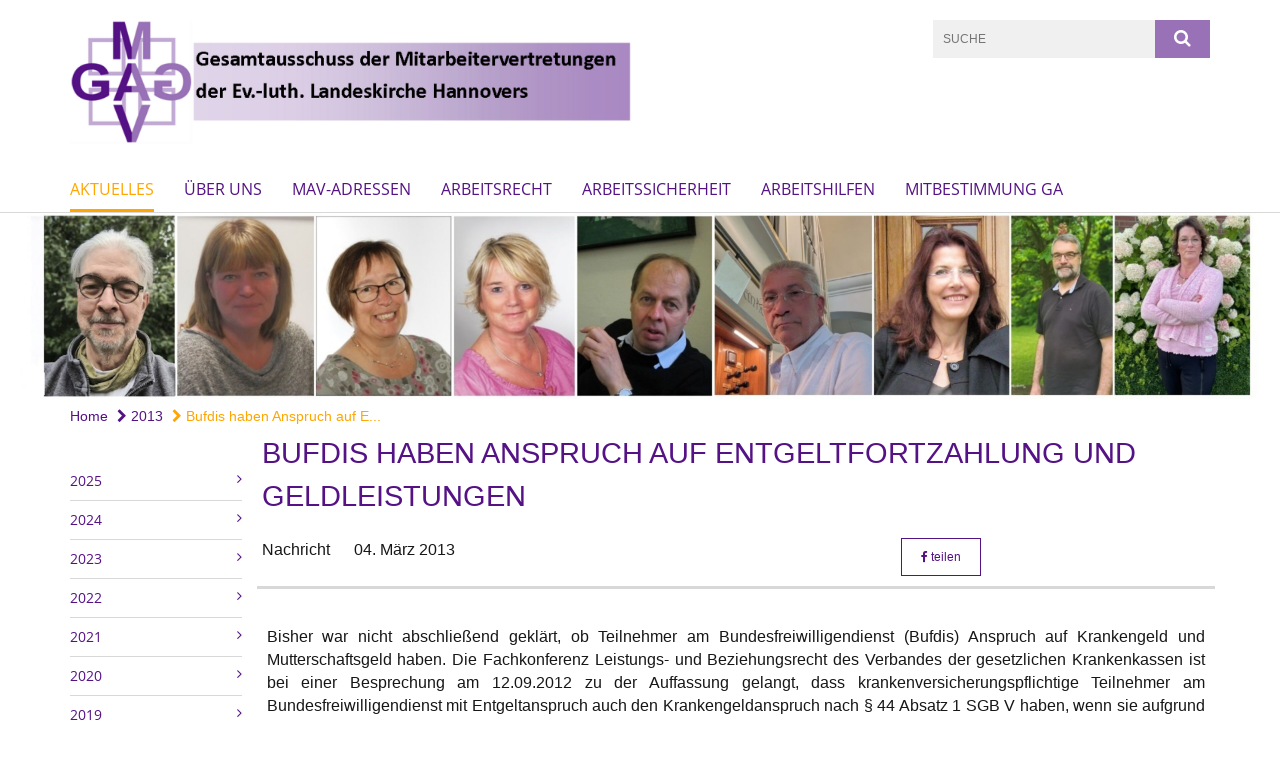

--- FILE ---
content_type: text/html; charset=utf-8
request_url: https://www.gamav.de/aktuelles/2013/bufdis_anspruch_entgeltfortzahlung
body_size: 10019
content:
<!DOCTYPE html>
<html lang='de'>
<head>
<!--[if lt IE 9]>
<script>'article aside footer header nav section time'.replace(/\w+/g,function(n){document.createElement(n)})</script>
<![endif]-->
<meta http-equiv="content-type" content="text/html; charset=utf-8" />
<title>Gesamtausschuss der Mitarbeitervertretungen – Bufdis haben Anspruch auf Entgeltfortzahlung und Geldleistungen</title>
<meta name="lang" content="de" />
<meta name="x-template" content="max-e:pages/media_release" />


<meta name="csrf-param" content="authenticity_token" />
<meta name="csrf-token" content="iDyAVgAYjRKmKRTnvQc2qg3eVgNud05esjXWvdHFGQNe1T07krFKlKRa3N+ootbkdlywnNNcF/scXggBCSw7Bg==" />
<meta charset='utf-8'>
<meta content='gamav' name='x-siteprefix'>
<meta content='uriel' name='x-max-e-server'>
<meta content='IE=Edge,chrome=1' http-equiv='X-UA-Compatible'>
<meta content='width=device-width, initial-scale=1.0' name='viewport'>
<meta content='same-origin' name='referrer'>
<link rel="stylesheet" media="screen" href="https://assets-uriel.max-e.info/assets/application-f10422fc8e43019666c0b0452505b6cf4faae8c640daa8c6542361c73d3c225c.css" />
<script src="https://assets-uriel.max-e.info/assets/application-83f87e3944d58de5ad99a30bf6ab8b1f8801f5d0896d5b396a8d1393be150677.js"></script>
<!-- /Favicon -->
<link rel="shortcut icon" type="image/x-icon" href="https://assets-uriel.max-e.info/assets/favicon-8a72b676776f0bd1270c277d3eefd2ac5e00e6b5272ef53a8d9e64f8cba53e05.ico?v=2" />
<!-- / Page Properties CSS -->
<style>
  /**
   * Variables
   */
  /**
   * Text
   */
  /**
   * Buttons
   */
  /**
   * Input
   */
  /**
   * Mixins
   */
  /**
   * Typography
   */
  body,
  html {
    font-family: arial, Arial, Helvetica, sans-serif;
    font-size: 16px;
    font-weight: normal;
    line-height: 23.2px;
    color: #171717;
    background: #ffffff; }
  
  h1 {
    font-size: 28.8px;
    font-weight: normal;
    font-family: Verdana, Arial, Helvetica, sans-serif;
    line-height: 1.5;
    margin: 0;
      margin-bottom: 10px;
    display: inline-block;
    color: #551285; }
    h1:after {
      clear: both;
      content: "";
      display: table; }
    h1.block {
      display: block; }
    h1.inline {
      display: inline-block; }
  
  h2 {
    font-size: 24px;
    font-weight: normal;
    font-family: Verdana, Arial, Helvetica, sans-serif;
    line-height: 1.3;
    margin: 0;
      margin-bottom: 10px;
    display: inline-block;
    color: #551285; }
    h2:after {
      clear: both;
      content: "";
      display: table; }
    h2.block {
      display: block; }
    h2.inline {
      display: inline-block; }
  
  h3 {
    font-size: 17.6px;
    font-weight: bold;
    font-family: Verdana, Arial, Helvetica, sans-serif;
    line-height: 1.5;
    margin: 0;
      margin-bottom: 10px;
    display: inline-block;
    color: #551285; }
    h3:after {
      clear: both;
      content: "";
      display: table; }
    h3.block {
      display: block; }
    h3.inline {
      display: inline-block; }
  
  h4,
  .sv_qstn h5 {
    font-size: 16px;
    font-weight: bold;
    font-family: Verdana, Arial, Helvetica, sans-serif;
    line-height: 20px;
    margin: 0;
      margin-bottom: 10px;
    display: inline-block;
    color: #551285; }
    h4:after,
    .sv_qstn h5:after {
      clear: both;
      content: "";
      display: table; }
    h4.block,
    .sv_qstn h5.block {
      display: block; }
    h4.inline,
    .sv_qstn h5.inline {
      display: inline-block; }
  
  #homepage .underlined {
    border-bottom: 1px solid #551285; }
  
  p {
    font-size: 16px;
    line-height: 23.2px; }
  
  .supplement {
    color: #171717;
    font-size: 12.8px;
    line-height: 24px; }
  
  .leaflet-container a,
  a {
    color: #551285; }
    .leaflet-container a:hover, .leaflet-container a:active, .leaflet-container a.active, .leaflet-container a:focus,
    a:hover,
    a:active,
    a.active,
    a:focus {
      color: #ffa600; }
      .leaflet-container a:hover.icon:before, .leaflet-container a:hover.icon:after, .leaflet-container a:active.icon:before, .leaflet-container a:active.icon:after, .leaflet-container a.active.icon:before, .leaflet-container a.active.icon:after, .leaflet-container a:focus.icon:before, .leaflet-container a:focus.icon:after,
      a:hover.icon:before,
      a:hover.icon:after,
      a:active.icon:before,
      a:active.icon:after,
      a.active.icon:before,
      a.active.icon:after,
      a:focus.icon:before,
      a:focus.icon:after {
        color: #ffa600; }
    .leaflet-container a .text,
    a .text {
      color: #171717; }
  
  input {
    color: #171717;
    font-size: 16px;
    line-height: 22.4px;
    border: 1px solid #d8d8d8; }
    input::-webkit-input-placeholder, input:-moz-placeholder, input::-moz-placeholder, input:-ms-input-placeholder {
      color: #551285; }
      input::-webkit-input-placeholder:active::-webkit-input-placeholder, input::-webkit-input-placeholder:active:-moz-placeholder, input::-webkit-input-placeholder:active::-moz-placeholder, input::-webkit-input-placeholder:active:-ms-input-placeholder, input::-webkit-input-placeholder:focus::-webkit-input-placeholder, input::-webkit-input-placeholder:focus:-moz-placeholder, input::-webkit-input-placeholder:focus::-moz-placeholder, input::-webkit-input-placeholder:focus:-ms-input-placeholder, input:-moz-placeholder:active::-webkit-input-placeholder, input:-moz-placeholder:active:-moz-placeholder, input:-moz-placeholder:active::-moz-placeholder, input:-moz-placeholder:active:-ms-input-placeholder, input:-moz-placeholder:focus::-webkit-input-placeholder, input:-moz-placeholder:focus:-moz-placeholder, input:-moz-placeholder:focus::-moz-placeholder, input:-moz-placeholder:focus:-ms-input-placeholder, input::-moz-placeholder:active::-webkit-input-placeholder, input::-moz-placeholder:active:-moz-placeholder, input::-moz-placeholder:active::-moz-placeholder, input::-moz-placeholder:active:-ms-input-placeholder, input::-moz-placeholder:focus::-webkit-input-placeholder, input::-moz-placeholder:focus:-moz-placeholder, input::-moz-placeholder:focus::-moz-placeholder, input::-moz-placeholder:focus:-ms-input-placeholder, input:-ms-input-placeholder:active::-webkit-input-placeholder, input:-ms-input-placeholder:active:-moz-placeholder, input:-ms-input-placeholder:active::-moz-placeholder, input:-ms-input-placeholder:active:-ms-input-placeholder, input:-ms-input-placeholder:focus::-webkit-input-placeholder, input:-ms-input-placeholder:focus:-moz-placeholder, input:-ms-input-placeholder:focus::-moz-placeholder, input:-ms-input-placeholder:focus:-ms-input-placeholder {
        opacity: 0; }
    input:active, input:focus {
      border: 1px solid #9971b6; }
  
  label {
    font-size: 16px;
    font-weight: normal;
    line-height: 22.4px; }
  
  .date {
    color: #171717; }
  
  /**
   * Lists
   */
  .content ul li:before {
    color: #551285; }
  .content ol li:before {
    color: #551285; }
  
  /**
   * Defaults
   */
  .article-highlight {
    background: rgba(85, 18, 133, 0.1);
    padding: 15px; }
  
  .purple-light-bg {
    background-color: #9971b6; }
  
  .button-link {
    cursor: pointer;
    display: inline-block;
    font-size: 16px;
    font-weight: normal;
    background-color: #9971b6;
    -webkit-transition: background-color 0.5s ease;
    -moz-transition: background-color 0.5s ease;
    -o-transition: background-color 0.5s ease;
    transition: background-color 0.5s ease;
    text-align: center;
    color: #fff;
    line-height: 22.4px;
    padding: 10px;
    width: 100%; }
  
  .ul-columns {
    -moz-column-count: 2;
    -moz-column-gap: 20px;
    -webkit-column-count: 2;
    -webkit-column-gap: 20px;
    column-count: 2;
    column-gap: 20px;
    list-style-position: inside; }
    .ul-columns:hover {
      background-color: #551285;
      color: #fff; }
  
  /**
   * Buttons
   */
  .btn {
    background-color: #ffffff;
    border-color: #ffffff;
    color: #171717; }
    .btn:hover, .btn:focus, .btn:active, .btn.active {
      background-color: #ebebeb;
      border-color: #e0e0e0;
      color: #171717; }
    .btn.disabled, .btn.disabled:hover, .btn.disabled:focus, .btn.disabled:active, .btn.disabled.active, .btn[disabled], .btn[disabled]:hover, .btn[disabled]:focus, .btn[disabled]:active, .btn[disabled].active {
      background-color: #ffffff;
      border-color: #ffffff;
      opacity: 0.7; }
    .btn .badge {
      background-color: #fff;
      color: #ffffff; }
    .btn.primary, .btn-primary, .btn.press {
      background-color: #551285;
      border-color: #551285;
      color: white; }
      .btn.primary:hover, .btn.primary:focus, .btn.primary:active, .btn.primary.active, .btn-primary:hover, .btn-primary:focus, .btn-primary:active, .btn-primary.active, .btn.press:hover, .btn.press:focus, .btn.press:active, .btn.press.active {
        background-color: #3e0d61;
        border-color: #330b4f;
        color: white; }
      .btn.primary.disabled, .btn.primary.disabled:hover, .btn.primary.disabled:focus, .btn.primary.disabled:active, .btn.primary.disabled.active, .btn.primary[disabled], .btn.primary[disabled]:hover, .btn.primary[disabled]:focus, .btn.primary[disabled]:active, .btn.primary[disabled].active, .btn-primary.disabled, .btn-primary.disabled:hover, .btn-primary.disabled:focus, .btn-primary.disabled:active, .btn-primary.disabled.active, .btn-primary[disabled], .btn-primary[disabled]:hover, .btn-primary[disabled]:focus, .btn-primary[disabled]:active, .btn-primary[disabled].active, .btn.press.disabled, .btn.press.disabled:hover, .btn.press.disabled:focus, .btn.press.disabled:active, .btn.press.disabled.active, .btn.press[disabled], .btn.press[disabled]:hover, .btn.press[disabled]:focus, .btn.press[disabled]:active, .btn.press[disabled].active {
        background-color: #551285;
        border-color: #551285;
        opacity: 0.7; }
      .btn.primary .badge, .btn-primary .badge, .btn.press .badge {
        background-color: #fff;
        color: #551285; }
    .btn.news {
      background-color: #ffa600;
      border-color: #ffa600;
      color: white; }
      .btn.news:hover, .btn.news:focus, .btn.news:active, .btn.news.active {
        background-color: #d68b00;
        border-color: #c27e00;
        color: white; }
      .btn.news.disabled, .btn.news.disabled:hover, .btn.news.disabled:focus, .btn.news.disabled:active, .btn.news.disabled.active, .btn.news[disabled], .btn.news[disabled]:hover, .btn.news[disabled]:focus, .btn.news[disabled]:active, .btn.news[disabled].active {
        background-color: #ffa600;
        border-color: #ffa600;
        opacity: 0.7; }
      .btn.news .badge {
        background-color: #fff;
        color: #ffa600; }
  
  button {
    cursor: pointer;
    display: inline-block;
    font-size: 16px;
    font-weight: normal;
    background-color: #9971b6;
    -webkit-transition: background-color 0.5s ease;
    -moz-transition: background-color 0.5s ease;
    -o-transition: background-color 0.5s ease;
    transition: background-color 0.5s ease;
    text-align: center;
    color: #fff;
    line-height: 22.4px;
    padding: 10px;
    width: 100%;
    border: 0;
    margin-top: 20px; }
    button[disabled] {
      background: #cccccc;
      cursor: not-allowed; }
  
  /**
   * Navigation
   */
  #main-navi li a,
  #meta li a,
  #left-navi li a {
    color: #551285;
    font-family: "Open Sans"; }
    #main-navi li a:active, #main-navi li a.active, #main-navi li a.icon:before,
    #meta li a:active,
    #meta li a.active,
    #meta li a.icon:before,
    #left-navi li a:active,
    #left-navi li a.active,
    #left-navi li a.icon:before {
      color: #ffa600; }
    #main-navi li a:hover, #main-navi li a:focus,
    #meta li a:hover,
    #meta li a:focus,
    #left-navi li a:hover,
    #left-navi li a:focus {
      color: #9971b6; }
  
  #main-navi ul.second-level-nav a:hover, #main-navi ul.second-level-nav a:active, #main-navi ul.second-level-nav a.active, #main-navi ul.second-level-nav a:focus {
    border-bottom: 1px solid #ffa600; }
  #main-navi li a {
    font-size: 16px;
    line-height: 20px; }
    #main-navi li a:active, #main-navi li a.active {
      border-bottom: 3px solid #ffa600; }
    #main-navi li a:hover, #main-navi li a:focus {
      border-bottom: 3px solid #9971b6; }
  #main-navi .button > a {
    border: 3px solid #551285;
    background-color: #551285; }
  #main-navi #hkd-layer a {
    color: #9971b6; }
    #main-navi #hkd-layer a:hover, #main-navi #hkd-layer a:active, #main-navi #hkd-layer a.active, #main-navi #hkd-layer a:focus {
      color: #551285; }
  
  #mobile-navi-alternative a:hover, #mobile-navi-alternative a:focus, #mobile-navi-alternative a:active, #mobile-navi-alternative a.active,
  #mobile-navi-alternative .sub-link:hover,
  #mobile-navi-alternative .sub-link:focus,
  #mobile-navi-alternative .sub-link:active,
  #mobile-navi-alternative .sub-link.active {
    color: #9971b6; }
  
  #mobile-navigation .button > a,
  #mobile-navigation .button .sub-link,
  #mobile-navi-alternative .button > a,
  #mobile-navi-alternative .button .sub-link {
    background-color: #9971b6; }
    #mobile-navigation .button > a:hover, #mobile-navigation .button > a:focus, #mobile-navigation .button > a:active, #mobile-navigation .button > a.active,
    #mobile-navigation .button .sub-link:hover,
    #mobile-navigation .button .sub-link:focus,
    #mobile-navigation .button .sub-link:active,
    #mobile-navigation .button .sub-link.active,
    #mobile-navi-alternative .button > a:hover,
    #mobile-navi-alternative .button > a:focus,
    #mobile-navi-alternative .button > a:active,
    #mobile-navi-alternative .button > a.active,
    #mobile-navi-alternative .button .sub-link:hover,
    #mobile-navi-alternative .button .sub-link:focus,
    #mobile-navi-alternative .button .sub-link:active,
    #mobile-navi-alternative .button .sub-link.active {
      color: #9971b6; }
  
  #meta li a {
    font-size: 12px;
    line-height: 18px; }
  
  #left-navi li a {
    font-size: 14px;
    line-height: 18px; }
  
  #toggle-mobile-nav {
    color: #551285; }
    #toggle-mobile-nav:hover, #toggle-mobile-nav:focus {
      color: #ffa600; }
  
  #header-hkd #toggle-mobile-nav {
    color: #551285; }
    #header-hkd #toggle-mobile-nav:hover, #header-hkd #toggle-mobile-nav:focus {
      color: #9971b6; }
  
  .mobileNavigation-wrapper a:hover {
    color: #551285; }
  
  /**
   * Boxen
   */
  .email-container,
  .box {
    background: #f0f0f0; }
  
  /**
   * Search
   */
  .search-form button {
    background-color: #9971b6; }
  
  .content #query {
    border: 1px solid #9971b6; }
  
  .search {
    background-color: #9971b6; }
  
  #g-and-k-search .bootstrap-select {
    border: 1px solid #9971b6; }
  
  /**
   * Header
   */
  #header .sprengel-name {
    color: #551285; }
  
  .header-bg {
    background-color: #ffffff; }
  
  #logo-subline {
    color: #551285;
    font-family: arial, Arial, Helvetica, sans-serif; }
  
  /**
   * Slider
   */
  .homepage-slider .slick-slide .more,
  .header-slider .slick-slide .more {
    color: #551285; }
  
  /**
   * Wir E Box
   */
  .wir-e-box a.block:hover .name, .wir-e-box a.block:focus .name, .wir-e-box a.block:active .name {
    color: #ffa600; }
  
  /**
   * Overview Teaser Collection
   */
  .overview-teaser .teaser {
    background: #9971b6; }
    .overview-teaser .teaser:hover .read-more {
      background-color: #551285; }
  .overview-teaser .text {
    position: absolute;
    content: "";
    top: 0;
    height: 100%;
    width: 100%;
    background-color: #9971b6;
    background-color: rgba(153, 113, 182, 0.6); }
  .overview-teaser .read-more {
    cursor: pointer;
    display: inline-block;
    font-size: 16px;
    font-weight: normal;
    background-color: #9971b6;
    -webkit-transition: background-color 0.5s ease;
    -moz-transition: background-color 0.5s ease;
    -o-transition: background-color 0.5s ease;
    transition: background-color 0.5s ease;
    text-align: center;
    color: #fff;
    line-height: 22.4px;
    padding: 10px;
    width: 100%; }
  
  /**
   * Overview Main teaser
   */
  .overview-main-teaser .content-right {
    background: #f0f0f0; }
  .overview-main-teaser .search-btn {
    cursor: pointer;
    display: inline-block;
    font-size: 16px;
    font-weight: normal;
    background-color: #9971b6;
    -webkit-transition: background-color 0.5s ease;
    -moz-transition: background-color 0.5s ease;
    -o-transition: background-color 0.5s ease;
    transition: background-color 0.5s ease;
    text-align: center;
    color: #fff;
    line-height: 22.4px;
    padding: 10px;
    width: 100%; }
  .overview-main-teaser .date {
    font-size: 20px;
    line-height: 25px;
    color: #171717; }
  .overview-main-teaser .text {
    font-size: 20px; }
  .overview-main-teaser .verse {
    color: #171717; }
  
  /**
   * Marginal
   */
  .marginal p {
    color: #171717; }
  .marginal .content-element article {
    background: #f0f0f0; }
  .marginal h2 {
    font-size: 24px;
    font-weight: normal;
    font-family: Verdana, Arial, Helvetica, sans-serif;
    line-height: 1.3;
    margin: 0;
      margin-bottom: 10px;
    display: inline-block;
    color: #551285;
    border-bottom: 3px solid #551285; }
    .marginal h2:after {
      clear: both;
      content: "";
      display: table; }
    .marginal h2.block {
      display: block; }
    .marginal h2.inline {
      display: inline-block; }
  .marginal h3 {
    font-size: 17.6px;
    font-weight: normal;
    font-family: Verdana, Arial, Helvetica, sans-serif;
    line-height: 1.5;
    margin: 0;
      margin-bottom: 10px;
    display: inline-block;
    color: #551285;
    border-bottom: 3px solid #551285; }
    .marginal h3:after {
      clear: both;
      content: "";
      display: table; }
    .marginal h3.block {
      display: block; }
    .marginal h3.inline {
      display: inline-block; }
  
  /**
   * Events */
  #events .event-box {
    background: #f0f0f0; }
    #events .event-box .date {
      background-color: #9971b6; }
      #events .event-box .date.highlight-event {
        background-color: #551285; }
    #events .event-box .text {
      height: 94.3px; }
      @media (min-width: 442px) and (max-width: 991px) {
        #events .event-box .text {
          -webkit-line-clamp: 3;
          -moz-line-clamp: 3;
          height: 47.9px; } }
      @media (min-width: 992px) and (max-width: 1200px) {
        #events .event-box .text {
          -webkit-line-clamp: 4;
          -moz-line-clamp: 4;
          height: 71.1px; } }
    #events .event-box .info {
      color: #171717; }
    #events .event-box .location {
      color: #9b9b9b;
      font-size: 12.8px;
      line-height: 15.36px; }
  
  #event-search .btn.search:hover {
    background-color: #551285; }
  
  #event .title {
    color: #551285; }
  #event .image-source {
    font-size: 12.8px;
    line-height: 15.36px;
    color: #171717; }
  #event .date {
    color: #551285; }
  #event .icon:before {
    font-size: 16px;
    color: #551285; }
  
  /**
   * Video/Audio
   */
  .vjs-default-skin .vjs-progress-holder .vjs-play-progress {
    background-color: #ffa600; }
  .vjs-default-skin .vjs-volume-level {
    background-color: #ffa600; }
  .vjs-default-skin .vjs-slider {
    background-color: #551285;
    background-color: rgba(85, 18, 133, 0.9); }
  
  /**
   * HP Topics
   */
  #hp-topics .hp-teaser .button {
    cursor: pointer;
    display: inline-block;
    font-size: 16px;
    font-weight: normal;
    background-color: #9971b6;
    -webkit-transition: background-color 0.5s ease;
    -moz-transition: background-color 0.5s ease;
    -o-transition: background-color 0.5s ease;
    transition: background-color 0.5s ease;
    text-align: center;
    color: #fff;
    line-height: 22.4px;
    padding: 10px;
    width: 100%; }
  #hp-topics .hp-teaser .text p {
    height: 92.8px; }
  #hp-topics .hp-teaser .text h3 {
    font-size: 20px;
    line-height: 25px; }
  #hp-topics .more-topics .show-more-topics {
    color: #551285; }
  #hp-topics .more-topics:before {
    color: #551285; }
  #hp-topics .more-topics:hover .show-more-topics {
    color: #9971b6; }
  #hp-topics .more-topics:hover:before {
    color: #9971b6; }
  
  /**
   * News
   */
  .news-press:before {
    color: #551285; }
  .news-press .button.news, .news-press .button.teaser_news {
    background-color: #ffa600;
    color: #fff; }
  .news-press .button.press {
    background-color: #551285;
    color: #fff; }
  .news-press .show-mote-news-press {
    color: #551285; }
  .news-press .more-news-press:hover .show-more-news-press {
    color: #9971b6; }
  .news-press .more-news-press:hover:before {
    color: #9971b6; }
  .news-press article .type {
    border-top: 1px solid #ffffff; }
  .news-press .text p {
    height: 69.6px; }
  .news-press .date {
    color: #171717;
    font-size: 12.8px;
    line-height: 15.36px; }
  .news-press h3 {
    max-height: 3; }
  
  .hkd-site .news-press .button.news, .hkd-site .news-press .button.teaser_news {
    background-color: #551285; }
  .hkd-site .news-press .more-news-press .show-more-news-press, .hkd-site .news-press .more-news-press:before {
    color: #9971b6; }
  .hkd-site .news-press .more-news-press:hover .show-more-news-press, .hkd-site .news-press .more-news-press:hover:before {
    color: #551285; }
  
  /**
   * Bootstrap select
   */
  .bootstrap-select:not([class*="col-"]):not([class*="form-control"]):not(.input-group-btn) .caret {
    background-color: #9971b6; }
  .bootstrap-select:not([class*="col-"]):not([class*="form-control"]):not(.input-group-btn) .dropdown-toggle:focus {
    border-color: #551285; }
  .bootstrap-select:not([class*="col-"]):not([class*="form-control"]):not(.input-group-btn) .dropdown-menu {
    color: #171717; }
  
  /**
   */ Fancybox
   */
  .fancybox-close:before {
    color: #551285; }
  
  .fancybox-nav:hover span {
    color: #551285; }
  
  /**
   * Footer
   */
  #footer a {
    font-size: 14px;
    line-height: 18px; }
  
  .hkd-site #footer a {
    color: #551285; }
    .hkd-site #footer a:hover, .hkd-site #footer a:focus {
      color: #9971b6; }
    .hkd-site #footer a:active, .hkd-site #footer a.active {
      color: #ffa600; }
  
  /**
   * Footnote
   */
  .footnote p {
    color: #171717; }
  
  /**
   * Forms
   */
  .form-horizontal {
    color: #171717; }
  
  .required-fields {
    font-size: 12.8px;
    line-height: 15.36px; }
  
  /**
   * Gallery
   */
  .gallery .img-description p {
    color: #171717; }
  
  /**
   * Content
   */
  .content .content-title h3 {
    color: #171717; }
  .content .article .text-source {
    color: #171717;
    font-size: 12.8px; }
  .content li:before {
    color: #171717; }
  
  /**
   * Media releases
   */
  .media-release-item p {
    color: #171717; }
  
  .release-type-date {
    color: #171717; }
  
  /**
   * Newsletter
   */
  .newsletter #email {
    background-color: #ffffff; }
  
  /**
   * Extra highlighting newsletter on homepage
   */
  #homepage .website-color {
    background-color: #ffffff; }
  
  /**
   * Pers details
   */
  .pers_details h3 {
    color: #171717; }
  
  /**
   * Quotes
   */
  blockquotes {
    color: #171717;
    line-height: 23.2px;
    font-size: 16px; }
    blockquotes:before {
      color: #171717; }
    blockquotes + figcaption {
      color: #171717;
      font-size: 12.8px;
      line-height: 15.36px; }
  
  /**
   * Search
   */
  #query {
    background-color: #f0f0f0;
    color: #551285;
    font-size: 12px; }
  
  #query[placeholder] {
    color: #551285; }
  
  #site-search-hkd #query,
  #site-search-hkd #people-search-query,
  #people-search #query,
  #people-search #people-search-query {
    font-size: 12px; }
  #site-search-hkd button,
  #people-search button {
    background-color: transparent;
    color: #551285;
    outline: none; }
  @media (max-width: 768px) {
    #site-search-hkd button,
    #people-search button {
      background-color: #7f7f7f; }
    #site-search-hkd .react-autosuggest__container,
    #people-search .react-autosuggest__container {
      background-color: #f0f0f0; } }
  
  @media (max-width: 768px) {
    #people-search-query[placeholder] {
      color: #551285; } }
  
  #header.header-belongs-to-hkd #site-search-hkd button,
  #header.header-belongs-to-hkd #people-search button {
    color: #7f7f7f; }
  #header.header-belongs-to-hkd #toggle-mobile-nav {
    color: #7f7f7f; }
  
  /**
   * Mottoes
   */
  #calendar a.active, #calendar a:hover, #calendar a:focus {
    background-color: #ffa600; }
  
  /**
   * Table
   */
  .table-wrapper {
    color: #171717; }
  
  /**
   * Teaser
   */
  article.teaser a p {
    color: #171717; }
  article.teaser a:hover p, article.teaser a:active p, article.teaser a:focus p {
    color: #171717; }
  
  /**
   * Video
   */
  video h3 {
    color: #171717; }
  
  /**
   * Social share
   */
  .social-media-share a {
    border: 1px solid #551285;
    color: #551285; }
  
  /**
   * Productbox
   */
  .product-box .product-name {
    color: #551285; }
  .product-box .to-product {
    cursor: pointer;
    display: inline-block;
    font-size: 16px;
    font-weight: normal;
    background-color: #9971b6;
    -webkit-transition: background-color 0.5s ease;
    -moz-transition: background-color 0.5s ease;
    -o-transition: background-color 0.5s ease;
    transition: background-color 0.5s ease;
    text-align: center;
    color: #fff;
    line-height: 22.4px;
    padding: 10px;
    width: 100%; }
    .product-box .to-product:hover, .product-box .to-product:focus {
      background-color: #551285; }
  .product-box .product-teaser .fa-search-plus {
    color: rgba(153, 113, 182, 0.6); }
  
  /**
   * Bread crumb
   */
  .breadcrumb-content a {
    color: #551285;
    font-size: 14px;
    line-height: 18px; }
    .breadcrumb-content a:hover, .breadcrumb-content a:focus {
      color: #9971b6; }
    .breadcrumb-content a:active, .breadcrumb-content a.active {
      color: #ffa600; }
  
  /**
   * Social Media Area
   */
  .social-media .icon.global {
    background: #551285; }
  
  .social-media-more:before {
    color: #551285; }
  .social-media-more:hover, .social-media-more:hover:before {
    color: #9971b6; }
  
  /**
   * Landing page
   */
  @media (min-width: 768px) {
    .landingpage #branding {
      border-bottom: 10px solid #551285; } }
  @media (min-width: 768px) {
    .landingpage .link-to-home {
      background: #551285; }
      .landingpage .link-to-home a {
        color: #fff; } }
  
  /**
   * Geo Maps
   */
  #geo-maps h2 {
    color: #551285; }
  
  .map-info h3 {
    height: 36.4px; }
  
  /**
   * Panels
   */
  .panel > a {
    border-left: 3px solid #ffa600;
    padding-right: 25px; }
    .panel > a.collapsed {
      border-color: #551285;
      color: #551285; }
      .panel > a.collapsed:hover {
        border-color: #ffa600; }
  .panel > div {
    background-color: #ffffff;
    border-left: 3px solid #ffa600; }
  .panel .panel > a.collapsed {
    border-left: 2px solid #9971b6; }
  .panel .panel > a:hover {
    border-color: #ffa600; }
  
  /**
   * Pagination
   */
  .pagination .current {
    color: #9971b6; }
  .pagination .previous_page,
  .pagination .next_page {
    background-color: #9971b6; }
    .pagination .previous_page:hover, .pagination .previous_page:focus, .pagination .previous_page:active, .pagination .previous_page.active,
    .pagination .next_page:hover,
    .pagination .next_page:focus,
    .pagination .next_page:active,
    .pagination .next_page.active {
      background-color: #551285; }
  
  /**
   * People search HkD
   */
  .react-autosuggest__suggestions-list li {
    color: #551285; }
    .react-autosuggest__suggestions-list li:hover, .react-autosuggest__suggestions-list li:focus, .react-autosuggest__suggestions-list li:active, .react-autosuggest__suggestions-list li.react-autosuggest__suggestion--highlighted {
      color: #9971b6; }
  
  /**
   * Courses
   */
  .course strong {
    font-weight: bold;
    color: #551285; }
  
  #faq-overview .category-box {
    border: 1px solid #551285; }
  
  /**
   * Webforms
   */
  .webform-article input[type=text],
  .webform-article input[type=number],
  .webform-article input[type=email] {
    border-left-color: #551285; }
  
  .sv-ranking-item__icon {
    fill: #551285 !important; }
  
  .sv_main.sv_main .sv-boolean__switch {
    background-color: #551285 !important; }
  
  /**
   * Door Calendar
   */
  .calendar-door-content-text {
    font-family: Verdana, Arial, Helvetica, sans-serif; }
  
  .calendar-door-content-circle {
    background-color: #551285; }
</style>


<meta content='Bufdis haben Anspruch auf Entgeltfortzahlung und Geldleistungen' property='og:title'>
<meta content='http://www.gamav.de/aktuelles/2013/bufdis_anspruch_entgeltfortzahlung' property='og:url'>
<meta content='' property='og:description'>

</head>
<body class='' data-site-prefix='gamav' data-template='media-release' id='media-release'>
<a id='page-top'></a>
<header class='header-bg' id='header'>
<div class='container'>
<div class='row'>
<div class='col-xs-12 col-md-6'>
<div class='visible-xs visible-sm' data-component='mobile-navi-alternative' id='main-navi-mobile'>
<span class='pull-right' id='toggle-mobile-nav'>
<i class='fa fa-bars'></i>
</span>
<div class='clearfix'></div>
</div>
<a id="branding" href="/"><img src="https://assets-uriel.max-e.info/damfiles/logo/gamav/logo_gesamtausschuss_5.png-d2334b6a4d1039ac60621b1edd809237.png" alt="" width="750.0" height="164" class="brand boc" title="Gesamtausschuss der Mitarbeitervertretungen" srcset="https://assets-uriel.max-e.info/damfiles/logo/gamav/logo_gesamtausschuss_5.png_050-d2334b6a4d1039ac60621b1edd809237.png 375w, https://assets-uriel.max-e.info/damfiles/logo/gamav/logo_gesamtausschuss_5.png_200-d2334b6a4d1039ac60621b1edd809237.png 1500w" />
</a></div>
<div class='col-xs-12 hidden-xs hidden-sm col-md-3'>
<div class='uppercase' id='meta'>
<ul class='pull-right'>
</ul>
</div>

</div>
<div class='col-md-3 col-xs-12 hidden-xs hidden-sm'>
<div id='site-search'>
<form class="search-form" action="/meta/suche" accept-charset="UTF-8" method="get"><input name="utf8" type="hidden" value="&#x2713;" />
<div class='pull-left'>
<input type="text" name="query" id="query" placeholder="Suche" />
</div>
<button name="button" type="submit" class="pull-right"><i class='fa fa-search'></i>
</button></form>

</div>

</div>
</div>
<div class='row'>
<div class='col-xs-12'>
<nav class='uppercase hidden-xs hidden-sm' id='main-navi'>
<ul class='nav navbar-nav hidden-xs'>
<li class='active'>
<a class="active" href="/aktuelles">Aktuelles</a>
</li>
<li class=''>
<a class="" href="/ueber_uns">Über uns</a>
</li>
<li class=''>
<a class="" href="/mav_adressen">MAV-Adressen</a>
</li>
<li class=''>
<a class="" href="/arbeitsrecht">Arbeitsrecht</a>
</li>
<li class=''>
<a class="" href="/arbeitssicherheit_">Arbeitssicherheit</a>
</li>
<li class=''>
<a class="" href="/arbeitshilfen">Arbeitshilfen</a>
</li>
<li class=''>
<a class=" last" href="/Mitbestimmung-GA">Mitbestimmung GA</a>
</li>
</ul>

</nav>
</div>
</div>
</div>
</header>


<div id='body-wrapper'>
<div class='wrapper' data-component='header-slider'>
<div class='header-slider header-slider-active'>
<div class='slick-slide'>
<img src="https://assets-uriel.max-e.info/damfiles/header_image_1920/gamav/GAMAV_Collage_Header_1920_280-Juli-2024.jpg-422c5060f4f76d7d22b4c1df1285f7f3.jpg" alt="" width="1920" height="280" class="img-responsive hidden-xs" srcset="https://assets-uriel.max-e.info/damfiles/header_image_1920/gamav/GAMAV_Collage_Header_1920_280-Juli-2024.jpg_050-422c5060f4f76d7d22b4c1df1285f7f3.jpg 960w, https://assets-uriel.max-e.info/damfiles/header_image_1920/gamav/GAMAV_Collage_Header_1920_280-Juli-2024.jpg_200-422c5060f4f76d7d22b4c1df1285f7f3.jpg 3840w" />
<!-- /SMALL DEVICES -->
<div class='image-container visible-xs' style='background-image: url(&#39;https://assets-uriel.max-e.info/damfiles/header_image_1140/gamav/GAMAV_Collage_Header_1920_280-Juli-2024.jpg-422c5060f4f76d7d22b4c1df1285f7f3.jpg&#39;)'></div>
</div>
</div>
</div>


<div class='container'>
<div class='row'>
<div class='col-xs-12'>
<ul class='breadcrumb-content'>
<li>
<a href="/">Home</a>
</li>
<li>
<a href="/aktuelles/2013"><i class='fa fa-chevron-right'></i>
2013
</a></li>
<li>
<a class="active" href="/aktuelles/2013/bufdis_anspruch_entgeltfortzahlung"><i class='fa fa-chevron-right'></i>
Bufdis haben Anspruch auf E...
</a></li>
</ul>
</div>
</div>
</div>

<div class='container'>
<div class='row'>
<div class='col-xs-12 col-md-3 col-lg-2'>
<div class='hidden-xs hidden-sm hyphenate' id='left-navi'>
<ul class='second-level-nav'>
<li>
<a class="" href="/aktuelles/2025"><span>2025</span>
<i class='fa fa-angle-right'></i>
<div class='clearfix'></div>
</a></li>

<li>
<a class="" href="/aktuelles/2024"><span>2024</span>
<i class='fa fa-angle-right'></i>
<div class='clearfix'></div>
</a></li>

<li>
<a class="" href="/aktuelles/2023"><span>2023</span>
<i class='fa fa-angle-right'></i>
<div class='clearfix'></div>
</a></li>

<li>
<a class="" href="/aktuelles/2022"><span>2022</span>
<i class='fa fa-angle-right'></i>
<div class='clearfix'></div>
</a></li>

<li>
<a class="" href="/aktuelles/2021"><span>2021</span>
<i class='fa fa-angle-right'></i>
<div class='clearfix'></div>
</a></li>

<li>
<a class="" href="/aktuelles/2020"><span>2020</span>
<i class='fa fa-angle-right'></i>
<div class='clearfix'></div>
</a></li>

<li>
<a class="" href="/aktuelles/2019"><span>2019</span>
<i class='fa fa-angle-right'></i>
<div class='clearfix'></div>
</a></li>

<li>
<a class="" href="/aktuelles/2018"><span>2018</span>
<i class='fa fa-angle-right'></i>
<div class='clearfix'></div>
</a></li>

<li>
<a class="" href="/aktuelles/2017"><span>2017</span>
<i class='fa fa-angle-right'></i>
<div class='clearfix'></div>
</a></li>

<li>
<a class="" href="/aktuelles/2016"><span>2016</span>
<i class='fa fa-angle-right'></i>
<div class='clearfix'></div>
</a></li>

<li>
<a class="" href="/aktuelles/2015"><span>2015</span>
<i class='fa fa-angle-right'></i>
<div class='clearfix'></div>
</a></li>

<li>
<a class="" href="/aktuelles/2014"><span>2014</span>
<i class='fa fa-angle-right'></i>
<div class='clearfix'></div>
</a></li>

<li>
<a class="active" href="/aktuelles/2013"><span>2013</span>
<i class='fa fa-angle-down'></i>
<div class='clearfix'></div>
</a><ul class='sub third-level-nav'>
<li>
<a class="" href="/aktuelles/2013/homepage_zvk">Homepage der Zusatzversorgungskasse Hannover bietet erweiterte Informationen 
</a></li>
<li>
<a class="" href="/aktuelles/2013/reisekostenreform_2014">Reisekostenreform 2014
</a></li>
<li>
<a class="" href="/aktuelles/2013/adk_beschluss_kuestereingruppierung">ADK beschließt neues Tätigkeitsmerkmal für die Küstereingruppierung
</a></li>
<li>
<a class="" href="/aktuelles/2013/verfahrensfehlerhafter_betriebsratsbeschluss">Verfahrensfehlerhafter Betriebsratsbeschluss
</a></li>
<li>
<a class="" href="/aktuelles/2013/zustimmungsverweigerung_betriebsrat_leiharbeitnehmer">Zustimmungsverweigerung des Betriebsrats zum Einsatz von Leiharbeitnehmern
</a></li>
<li>
<a class="" href="/aktuelles/2013/auswahlentscheidung_bei_versetzungen">Auswahlentscheidung bei Versetzungen
</a></li>
<li>
<a class="" href="/aktuelles/2013/langjaehrige_beschaeftigte_schutz_bei_langer_krankheit">Langjährig Beschäftigte genießen auch bei langer Krankheit Schutz
</a></li>
<li>
<a class="" href="/aktuelles/2013/bewerbungsgespraech_krankschreibung_erlaubt">Bewerbungsgespräch während einer Krankschreibung erlaubt
</a></li>
<li>
<a class="" href="/aktuelles/2013/stufenzuordnung_wiedereinstellung">Stufenzuordnung bei Wiedereinstellung nach befristeter Beschäftigung
</a></li>
<li>
<a class="" href="/aktuelles/2013/beschwerde_verdi">Ver.di legt Beschwerde beim Bundesverfassungsgericht zum Streikrechtsurteil des Bundesarbeitsgerichtes zum kirchlichen Arbeitsrecht ein 
</a></li>
<li>
<a class="" href="/aktuelles/2013/leiharbeitnehmer_zaehlen_mit">Leiharbeitnehmer zählen für die Größe des Betriebsrates im Entleiherbetrieb mit 
</a></li>
<li>
<a class="" href="/aktuelles/2013/jahresgespraeche_evaluiert">Jahresgespräche wurden evaluiert / Vorbereitungsbögen wurden überarbeitet
</a></li>
<li>
<a class="active" href="/aktuelles/2013/bufdis_anspruch_entgeltfortzahlung">Bufdis haben Anspruch auf Entgeltfortzahlung und Geldleistungen
</a></li>
<li>
<a class="" href="/aktuelles/2013/aufregung_rundverfuegung_eingruppierung">Aufregung um Rundverfügung zur Eingruppierung
</a></li>
<li>
<a class="" href="/aktuelles/2013/anspruch_verringerung_arbeitszeit">Anspruch auf zweimalige Verringerung der Arbeitszeit während der Elternzeit 
</a></li>
<li>
<a class="" href="/aktuelles/2013/unbefristete_leiharbeit">Unbefristete Leiharbeit führt zu Arbeitsverhältnis mit Entleiher
</a></li>
<li>
<a class="" href="/aktuelles/2013/leiharbeiter_kuendigungsschutz">Leiharbeiter zählen mit beim Kündigungsschutz
</a></li>
<li>
<a class="" href="/aktuelles/2013/bag_urteile_jahressonderzahlung">BAG-Urteile zur Jahressonderzahlung nach § 20 TV-L
</a></li>
</ul>
</li>

<li>
<a class="" href="/aktuelles/2012"><span>2012</span>
<i class='fa fa-angle-right'></i>
<div class='clearfix'></div>
</a></li>

<li>
<a class="" href="/aktuelles/2011"><span>2011</span>
<i class='fa fa-angle-right'></i>
<div class='clearfix'></div>
</a></li>

<li>
<a class="" href="/aktuelles/2010"><span>2010</span>
<i class='fa fa-angle-right'></i>
<div class='clearfix'></div>
</a></li>

<li>
<a class="" href="/aktuelles/2009"><span>2009</span>
<i class='fa fa-angle-right'></i>
<div class='clearfix'></div>
</a></li>

<li>
<a class="" href="/aktuelles/2008"><span>2008</span>
<i class='fa fa-angle-right'></i>
<div class='clearfix'></div>
</a></li>

<li>
<a class="" href="/aktuelles/2007"><span>2007</span>
<i class='fa fa-angle-right'></i>
<div class='clearfix'></div>
</a></li>

<li>
<a class="" href="/aktuelles/2006"><span>2006</span>
<i class='fa fa-angle-right'></i>
<div class='clearfix'></div>
</a></li>

<li>
<a class="" href="/aktuelles/2005"><span>2005</span>
<i class='fa fa-angle-right'></i>
<div class='clearfix'></div>
</a></li>

<li>
<a class="" href="/aktuelles/2004"><span>2004</span>
<i class='fa fa-angle-right'></i>
<div class='clearfix'></div>
</a></li>

</ul>
</div>

</div>
<div class='col-xs-12 col-md-9 col-lg-10'>
<div class='content search_index'>
<h1>
Bufdis haben Anspruch auf Entgeltfortzahlung und Geldleistungen
</h1>
<div class='clearfix'></div>
<div class='row border-bottom release-meta'>
<div class='col-xs-12 col-sm-6 col-md-8'>
<div class='release-type-date top-padding'>
<span class='release-type'>Nachricht</span>
<span class='date'>04. März 2013</span>
</div>
</div>
<div class='col-xs-12 col-sm-6 col-md-4'>
<div class='social-media-share'>
<a class="btn facebook" target="_blank" href="https://www.facebook.com/sharer/sharer.php?u=www.gamav.de/aktuelles/2013/bufdis_anspruch_entgeltfortzahlung"><i class='fa fa-facebook'></i>
teilen
</a></div>
</div>
</div>


<section>
<div class='row'>
<div class='col-xs-12'>
</div>
</div>
<div class='content-container'>
<div class='row'>
<div class='col-xs-12'>
<div class='row'>
<div class='col-xs-12'>
<article class='article' data-component='fancybox'>
<div class='text-container'>
<div align="justify">
<p>Bisher war nicht abschlie&szlig;end gekl&auml;rt, ob Teilnehmer am Bundesfreiwilligendienst (Bufdis) Anspruch auf Krankengeld und Mutterschaftsgeld haben. Die Fachkonferenz Leistungs- und Beziehungsrecht des Verbandes der gesetzlichen Krankenkassen ist bei einer Besprechung am 12.09.2012 zu der Auffassung gelangt, dass krankenversicherungspflichtige Teilnehmer am Bundesfreiwilligendienst mit Entgeltanspruch auch den Krankengeldanspruch nach &sect; 44 Absatz 1 SGB V haben, wenn sie aufgrund einer Krankheit oder station&auml;ren Behandlung arbeitsunf&auml;hig sind. Daher steht ihnen bei einer Krankheit auch ein Anspruch auf Fortzahlung des Taschengeldes innerhalb der ersten 6 Wochen der Erkrankung zu. Krankengeld wird nach Ablauf der Taschengeldzahlung gew&auml;hrt. Da es sich beim Einsatz von Bufdis nicht um ein privatrechtliches Besch&auml;ftigungsverh&auml;ltnis handelt, kann allerdings das Entgeltfortzahlungsgesetz nicht angewendet werden. Als Konsequenz daraus sind bei der Dauer der m&ouml;glichen Entgeltfortzahlung f&uuml;r die Teilnehmer keine Vorerkrankungen anzurechnen. Auch entsteht der Anspruch auf Entgeltfortzahlung nicht erst nach einer 4-w&ouml;chigen ununterbrochenen Dauer des Arbeitsverh&auml;ltnisses. Neben dem Anspruch auf Krankengeld besteht f&uuml;r gesetzlich versicherte Teilnehmerinnen am Bundesfreiwilligendienst auch ein Anspruch auf Mutterschaftsgeld.</p>

<p>Siegfried Wulf</p>
</div>

</div>
<div class='clearfix'></div>
</article>
<div class='clearfix'></div>
</div>
</div>

</div>
<div class='clearfix'></div>

</div>
</div>
</section>


</div>
</div>
</div>
</div>
<footer class='white-bg' id='footer'>
<div class='container'>
<div class='row'>
<div class='col-xs-12 col-md-4'>
<a href="/meta/impressum">Impressum</a>
<a href="/meta/datenschutz">Datenschutz</a>
<a href="/meta/kontakt/5b5e504f-0367-4a30-9f9a-688340e3d340">Kontakt</a>
</div>
<div class='col-xs-12 col-md-8'>
<div id='footer-logos'>
<a target="_blank" id="footer-ext-wir" class="footer-logo" href="https://wir-e.de/"></a>
<a target="_blank" id="footer-ext-termine" class="footer-logo" href="https://login.termine-e.de/public"></a>
<a target="_blank" id="footer-ext-evl" class="footer-logo" href="https://www.landeskirche-hannovers.de/"></a>
</div>
</div>
</div>
</div>
</footer>

<div class='visible-xs visible-sm' id='offcanvas-alternative'>
<div id='mobile-navi-alternative'>
<nav>
<div id='site-search'>
<form action="/meta/suche" accept-charset="UTF-8" method="get"><input name="utf8" type="hidden" value="&#x2713;" />
<div class='input-group'>
<input type="text" name="query" id="query" placeholder="Suche" class="form-control" />
<span class='input-group-btn'>
<button name="button" type="submit"><i class='fa fa-search'></i>
</button></span>
</div>
</form>

</div>
<div id='navi-list'></div>
</nav>
</div>
</div>


</div>
</body>
</html>
<script src="https://assets-uriel.max-e.info/assets/shariff.min-7e9c2db3e4bf33924b95b351e16fae541db8372219758babadc46268070ca0d2.js"></script>
